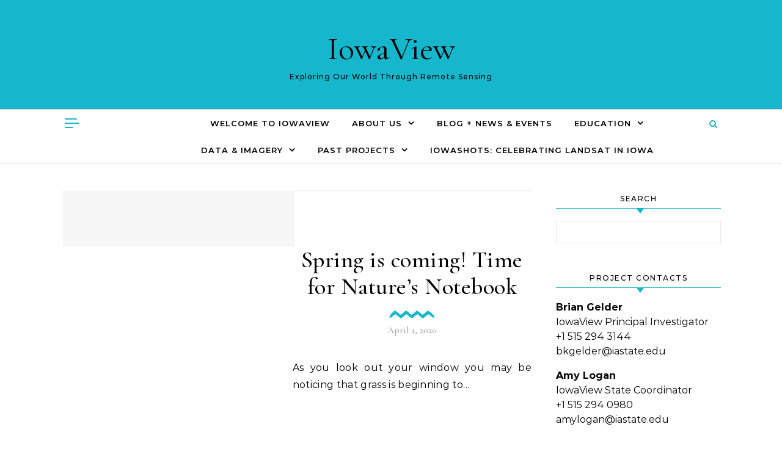

--- FILE ---
content_type: text/html; charset=UTF-8
request_url: https://www.iowaview.org/tag/observing-nature/
body_size: 23327
content:
<!DOCTYPE html>
<html lang="en-US">
<head>
    <meta charset="UTF-8">
    <meta name="viewport" content="width=device-width, initial-scale=1">
    <link rel="profile" href="https://gmpg.org/xfn/11">
    <meta name='robots' content='index, follow, max-image-preview:large, max-snippet:-1, max-video-preview:-1' />
	<style>img:is([sizes="auto" i], [sizes^="auto," i]) { contain-intrinsic-size: 3000px 1500px }</style>
	
	<!-- This site is optimized with the Yoast SEO plugin v25.9 - https://yoast.com/wordpress/plugins/seo/ -->
	<title>observing nature Archives - IowaView</title>
	<link rel="canonical" href="https://www.iowaview.org/tag/observing-nature/" />
	<meta property="og:locale" content="en_US" />
	<meta property="og:type" content="article" />
	<meta property="og:title" content="observing nature Archives - IowaView" />
	<meta property="og:url" content="https://www.iowaview.org/tag/observing-nature/" />
	<meta property="og:site_name" content="IowaView" />
	<meta name="twitter:card" content="summary_large_image" />
	<script type="application/ld+json" class="yoast-schema-graph">{"@context":"https://schema.org","@graph":[{"@type":"CollectionPage","@id":"https://www.iowaview.org/tag/observing-nature/","url":"https://www.iowaview.org/tag/observing-nature/","name":"observing nature Archives - IowaView","isPartOf":{"@id":"https://www.iowaview.org/#website"},"breadcrumb":{"@id":"https://www.iowaview.org/tag/observing-nature/#breadcrumb"},"inLanguage":"en-US"},{"@type":"BreadcrumbList","@id":"https://www.iowaview.org/tag/observing-nature/#breadcrumb","itemListElement":[{"@type":"ListItem","position":1,"name":"Home","item":"https://www.iowaview.org/"},{"@type":"ListItem","position":2,"name":"observing nature"}]},{"@type":"WebSite","@id":"https://www.iowaview.org/#website","url":"https://www.iowaview.org/","name":"IowaView","description":"Exploring Our World Through Remote Sensing","publisher":{"@id":"https://www.iowaview.org/#organization"},"potentialAction":[{"@type":"SearchAction","target":{"@type":"EntryPoint","urlTemplate":"https://www.iowaview.org/?s={search_term_string}"},"query-input":{"@type":"PropertyValueSpecification","valueRequired":true,"valueName":"search_term_string"}}],"inLanguage":"en-US"},{"@type":"Organization","@id":"https://www.iowaview.org/#organization","name":"IowaView","url":"https://www.iowaview.org/","logo":{"@type":"ImageObject","inLanguage":"en-US","@id":"https://www.iowaview.org/#/schema/logo/image/","url":"https://www.iowaView.org/wp-content/uploads/2014/06/IowaView.jpg","contentUrl":"https://www.iowaView.org/wp-content/uploads/2014/06/IowaView.jpg","width":207,"height":225,"caption":"IowaView"},"image":{"@id":"https://www.iowaview.org/#/schema/logo/image/"}}]}</script>
	<!-- / Yoast SEO plugin. -->


<link rel='dns-prefetch' href='//www.iowaView.org' />
<link rel="alternate" type="application/rss+xml" title="IowaView &raquo; Feed" href="https://www.iowaview.org/feed/" />
<link rel="alternate" type="application/rss+xml" title="IowaView &raquo; Comments Feed" href="https://www.iowaview.org/comments/feed/" />
<link rel="alternate" type="application/rss+xml" title="IowaView &raquo; observing nature Tag Feed" href="https://www.iowaview.org/tag/observing-nature/feed/" />
		<!-- This site uses the Google Analytics by MonsterInsights plugin v9.8.0 - Using Analytics tracking - https://www.monsterinsights.com/ -->
							<script src="//www.googletagmanager.com/gtag/js?id=G-B35B8QCSQ3"  data-cfasync="false" data-wpfc-render="false" type="text/javascript" async></script>
			<script data-cfasync="false" data-wpfc-render="false" type="text/javascript">
				var mi_version = '9.8.0';
				var mi_track_user = true;
				var mi_no_track_reason = '';
								var MonsterInsightsDefaultLocations = {"page_location":"https:\/\/www.iowaview.org\/tag\/observing-nature\/"};
								if ( typeof MonsterInsightsPrivacyGuardFilter === 'function' ) {
					var MonsterInsightsLocations = (typeof MonsterInsightsExcludeQuery === 'object') ? MonsterInsightsPrivacyGuardFilter( MonsterInsightsExcludeQuery ) : MonsterInsightsPrivacyGuardFilter( MonsterInsightsDefaultLocations );
				} else {
					var MonsterInsightsLocations = (typeof MonsterInsightsExcludeQuery === 'object') ? MonsterInsightsExcludeQuery : MonsterInsightsDefaultLocations;
				}

								var disableStrs = [
										'ga-disable-G-B35B8QCSQ3',
									];

				/* Function to detect opted out users */
				function __gtagTrackerIsOptedOut() {
					for (var index = 0; index < disableStrs.length; index++) {
						if (document.cookie.indexOf(disableStrs[index] + '=true') > -1) {
							return true;
						}
					}

					return false;
				}

				/* Disable tracking if the opt-out cookie exists. */
				if (__gtagTrackerIsOptedOut()) {
					for (var index = 0; index < disableStrs.length; index++) {
						window[disableStrs[index]] = true;
					}
				}

				/* Opt-out function */
				function __gtagTrackerOptout() {
					for (var index = 0; index < disableStrs.length; index++) {
						document.cookie = disableStrs[index] + '=true; expires=Thu, 31 Dec 2099 23:59:59 UTC; path=/';
						window[disableStrs[index]] = true;
					}
				}

				if ('undefined' === typeof gaOptout) {
					function gaOptout() {
						__gtagTrackerOptout();
					}
				}
								window.dataLayer = window.dataLayer || [];

				window.MonsterInsightsDualTracker = {
					helpers: {},
					trackers: {},
				};
				if (mi_track_user) {
					function __gtagDataLayer() {
						dataLayer.push(arguments);
					}

					function __gtagTracker(type, name, parameters) {
						if (!parameters) {
							parameters = {};
						}

						if (parameters.send_to) {
							__gtagDataLayer.apply(null, arguments);
							return;
						}

						if (type === 'event') {
														parameters.send_to = monsterinsights_frontend.v4_id;
							var hookName = name;
							if (typeof parameters['event_category'] !== 'undefined') {
								hookName = parameters['event_category'] + ':' + name;
							}

							if (typeof MonsterInsightsDualTracker.trackers[hookName] !== 'undefined') {
								MonsterInsightsDualTracker.trackers[hookName](parameters);
							} else {
								__gtagDataLayer('event', name, parameters);
							}
							
						} else {
							__gtagDataLayer.apply(null, arguments);
						}
					}

					__gtagTracker('js', new Date());
					__gtagTracker('set', {
						'developer_id.dZGIzZG': true,
											});
					if ( MonsterInsightsLocations.page_location ) {
						__gtagTracker('set', MonsterInsightsLocations);
					}
										__gtagTracker('config', 'G-B35B8QCSQ3', {"forceSSL":"true","link_attribution":"true"} );
										window.gtag = __gtagTracker;										(function () {
						/* https://developers.google.com/analytics/devguides/collection/analyticsjs/ */
						/* ga and __gaTracker compatibility shim. */
						var noopfn = function () {
							return null;
						};
						var newtracker = function () {
							return new Tracker();
						};
						var Tracker = function () {
							return null;
						};
						var p = Tracker.prototype;
						p.get = noopfn;
						p.set = noopfn;
						p.send = function () {
							var args = Array.prototype.slice.call(arguments);
							args.unshift('send');
							__gaTracker.apply(null, args);
						};
						var __gaTracker = function () {
							var len = arguments.length;
							if (len === 0) {
								return;
							}
							var f = arguments[len - 1];
							if (typeof f !== 'object' || f === null || typeof f.hitCallback !== 'function') {
								if ('send' === arguments[0]) {
									var hitConverted, hitObject = false, action;
									if ('event' === arguments[1]) {
										if ('undefined' !== typeof arguments[3]) {
											hitObject = {
												'eventAction': arguments[3],
												'eventCategory': arguments[2],
												'eventLabel': arguments[4],
												'value': arguments[5] ? arguments[5] : 1,
											}
										}
									}
									if ('pageview' === arguments[1]) {
										if ('undefined' !== typeof arguments[2]) {
											hitObject = {
												'eventAction': 'page_view',
												'page_path': arguments[2],
											}
										}
									}
									if (typeof arguments[2] === 'object') {
										hitObject = arguments[2];
									}
									if (typeof arguments[5] === 'object') {
										Object.assign(hitObject, arguments[5]);
									}
									if ('undefined' !== typeof arguments[1].hitType) {
										hitObject = arguments[1];
										if ('pageview' === hitObject.hitType) {
											hitObject.eventAction = 'page_view';
										}
									}
									if (hitObject) {
										action = 'timing' === arguments[1].hitType ? 'timing_complete' : hitObject.eventAction;
										hitConverted = mapArgs(hitObject);
										__gtagTracker('event', action, hitConverted);
									}
								}
								return;
							}

							function mapArgs(args) {
								var arg, hit = {};
								var gaMap = {
									'eventCategory': 'event_category',
									'eventAction': 'event_action',
									'eventLabel': 'event_label',
									'eventValue': 'event_value',
									'nonInteraction': 'non_interaction',
									'timingCategory': 'event_category',
									'timingVar': 'name',
									'timingValue': 'value',
									'timingLabel': 'event_label',
									'page': 'page_path',
									'location': 'page_location',
									'title': 'page_title',
									'referrer' : 'page_referrer',
								};
								for (arg in args) {
																		if (!(!args.hasOwnProperty(arg) || !gaMap.hasOwnProperty(arg))) {
										hit[gaMap[arg]] = args[arg];
									} else {
										hit[arg] = args[arg];
									}
								}
								return hit;
							}

							try {
								f.hitCallback();
							} catch (ex) {
							}
						};
						__gaTracker.create = newtracker;
						__gaTracker.getByName = newtracker;
						__gaTracker.getAll = function () {
							return [];
						};
						__gaTracker.remove = noopfn;
						__gaTracker.loaded = true;
						window['__gaTracker'] = __gaTracker;
					})();
									} else {
										console.log("");
					(function () {
						function __gtagTracker() {
							return null;
						}

						window['__gtagTracker'] = __gtagTracker;
						window['gtag'] = __gtagTracker;
					})();
									}
			</script>
			
							<!-- / Google Analytics by MonsterInsights -->
		<script type="text/javascript">
/* <![CDATA[ */
window._wpemojiSettings = {"baseUrl":"https:\/\/s.w.org\/images\/core\/emoji\/16.0.1\/72x72\/","ext":".png","svgUrl":"https:\/\/s.w.org\/images\/core\/emoji\/16.0.1\/svg\/","svgExt":".svg","source":{"concatemoji":"https:\/\/www.iowaView.org\/wp-includes\/js\/wp-emoji-release.min.js?ver=67126ba4f7acfcb2fcafb1abc767aee7"}};
/*! This file is auto-generated */
!function(s,n){var o,i,e;function c(e){try{var t={supportTests:e,timestamp:(new Date).valueOf()};sessionStorage.setItem(o,JSON.stringify(t))}catch(e){}}function p(e,t,n){e.clearRect(0,0,e.canvas.width,e.canvas.height),e.fillText(t,0,0);var t=new Uint32Array(e.getImageData(0,0,e.canvas.width,e.canvas.height).data),a=(e.clearRect(0,0,e.canvas.width,e.canvas.height),e.fillText(n,0,0),new Uint32Array(e.getImageData(0,0,e.canvas.width,e.canvas.height).data));return t.every(function(e,t){return e===a[t]})}function u(e,t){e.clearRect(0,0,e.canvas.width,e.canvas.height),e.fillText(t,0,0);for(var n=e.getImageData(16,16,1,1),a=0;a<n.data.length;a++)if(0!==n.data[a])return!1;return!0}function f(e,t,n,a){switch(t){case"flag":return n(e,"\ud83c\udff3\ufe0f\u200d\u26a7\ufe0f","\ud83c\udff3\ufe0f\u200b\u26a7\ufe0f")?!1:!n(e,"\ud83c\udde8\ud83c\uddf6","\ud83c\udde8\u200b\ud83c\uddf6")&&!n(e,"\ud83c\udff4\udb40\udc67\udb40\udc62\udb40\udc65\udb40\udc6e\udb40\udc67\udb40\udc7f","\ud83c\udff4\u200b\udb40\udc67\u200b\udb40\udc62\u200b\udb40\udc65\u200b\udb40\udc6e\u200b\udb40\udc67\u200b\udb40\udc7f");case"emoji":return!a(e,"\ud83e\udedf")}return!1}function g(e,t,n,a){var r="undefined"!=typeof WorkerGlobalScope&&self instanceof WorkerGlobalScope?new OffscreenCanvas(300,150):s.createElement("canvas"),o=r.getContext("2d",{willReadFrequently:!0}),i=(o.textBaseline="top",o.font="600 32px Arial",{});return e.forEach(function(e){i[e]=t(o,e,n,a)}),i}function t(e){var t=s.createElement("script");t.src=e,t.defer=!0,s.head.appendChild(t)}"undefined"!=typeof Promise&&(o="wpEmojiSettingsSupports",i=["flag","emoji"],n.supports={everything:!0,everythingExceptFlag:!0},e=new Promise(function(e){s.addEventListener("DOMContentLoaded",e,{once:!0})}),new Promise(function(t){var n=function(){try{var e=JSON.parse(sessionStorage.getItem(o));if("object"==typeof e&&"number"==typeof e.timestamp&&(new Date).valueOf()<e.timestamp+604800&&"object"==typeof e.supportTests)return e.supportTests}catch(e){}return null}();if(!n){if("undefined"!=typeof Worker&&"undefined"!=typeof OffscreenCanvas&&"undefined"!=typeof URL&&URL.createObjectURL&&"undefined"!=typeof Blob)try{var e="postMessage("+g.toString()+"("+[JSON.stringify(i),f.toString(),p.toString(),u.toString()].join(",")+"));",a=new Blob([e],{type:"text/javascript"}),r=new Worker(URL.createObjectURL(a),{name:"wpTestEmojiSupports"});return void(r.onmessage=function(e){c(n=e.data),r.terminate(),t(n)})}catch(e){}c(n=g(i,f,p,u))}t(n)}).then(function(e){for(var t in e)n.supports[t]=e[t],n.supports.everything=n.supports.everything&&n.supports[t],"flag"!==t&&(n.supports.everythingExceptFlag=n.supports.everythingExceptFlag&&n.supports[t]);n.supports.everythingExceptFlag=n.supports.everythingExceptFlag&&!n.supports.flag,n.DOMReady=!1,n.readyCallback=function(){n.DOMReady=!0}}).then(function(){return e}).then(function(){var e;n.supports.everything||(n.readyCallback(),(e=n.source||{}).concatemoji?t(e.concatemoji):e.wpemoji&&e.twemoji&&(t(e.twemoji),t(e.wpemoji)))}))}((window,document),window._wpemojiSettings);
/* ]]> */
</script>
<style id='wp-emoji-styles-inline-css' type='text/css'>

	img.wp-smiley, img.emoji {
		display: inline !important;
		border: none !important;
		box-shadow: none !important;
		height: 1em !important;
		width: 1em !important;
		margin: 0 0.07em !important;
		vertical-align: -0.1em !important;
		background: none !important;
		padding: 0 !important;
	}
</style>
<link rel='stylesheet' id='wp-block-library-css' href='https://www.iowaView.org/wp-includes/css/dist/block-library/style.min.css?ver=67126ba4f7acfcb2fcafb1abc767aee7' type='text/css' media='all' />
<style id='wp-block-library-theme-inline-css' type='text/css'>
.wp-block-audio :where(figcaption){color:#555;font-size:13px;text-align:center}.is-dark-theme .wp-block-audio :where(figcaption){color:#ffffffa6}.wp-block-audio{margin:0 0 1em}.wp-block-code{border:1px solid #ccc;border-radius:4px;font-family:Menlo,Consolas,monaco,monospace;padding:.8em 1em}.wp-block-embed :where(figcaption){color:#555;font-size:13px;text-align:center}.is-dark-theme .wp-block-embed :where(figcaption){color:#ffffffa6}.wp-block-embed{margin:0 0 1em}.blocks-gallery-caption{color:#555;font-size:13px;text-align:center}.is-dark-theme .blocks-gallery-caption{color:#ffffffa6}:root :where(.wp-block-image figcaption){color:#555;font-size:13px;text-align:center}.is-dark-theme :root :where(.wp-block-image figcaption){color:#ffffffa6}.wp-block-image{margin:0 0 1em}.wp-block-pullquote{border-bottom:4px solid;border-top:4px solid;color:currentColor;margin-bottom:1.75em}.wp-block-pullquote cite,.wp-block-pullquote footer,.wp-block-pullquote__citation{color:currentColor;font-size:.8125em;font-style:normal;text-transform:uppercase}.wp-block-quote{border-left:.25em solid;margin:0 0 1.75em;padding-left:1em}.wp-block-quote cite,.wp-block-quote footer{color:currentColor;font-size:.8125em;font-style:normal;position:relative}.wp-block-quote:where(.has-text-align-right){border-left:none;border-right:.25em solid;padding-left:0;padding-right:1em}.wp-block-quote:where(.has-text-align-center){border:none;padding-left:0}.wp-block-quote.is-large,.wp-block-quote.is-style-large,.wp-block-quote:where(.is-style-plain){border:none}.wp-block-search .wp-block-search__label{font-weight:700}.wp-block-search__button{border:1px solid #ccc;padding:.375em .625em}:where(.wp-block-group.has-background){padding:1.25em 2.375em}.wp-block-separator.has-css-opacity{opacity:.4}.wp-block-separator{border:none;border-bottom:2px solid;margin-left:auto;margin-right:auto}.wp-block-separator.has-alpha-channel-opacity{opacity:1}.wp-block-separator:not(.is-style-wide):not(.is-style-dots){width:100px}.wp-block-separator.has-background:not(.is-style-dots){border-bottom:none;height:1px}.wp-block-separator.has-background:not(.is-style-wide):not(.is-style-dots){height:2px}.wp-block-table{margin:0 0 1em}.wp-block-table td,.wp-block-table th{word-break:normal}.wp-block-table :where(figcaption){color:#555;font-size:13px;text-align:center}.is-dark-theme .wp-block-table :where(figcaption){color:#ffffffa6}.wp-block-video :where(figcaption){color:#555;font-size:13px;text-align:center}.is-dark-theme .wp-block-video :where(figcaption){color:#ffffffa6}.wp-block-video{margin:0 0 1em}:root :where(.wp-block-template-part.has-background){margin-bottom:0;margin-top:0;padding:1.25em 2.375em}
</style>
<style id='classic-theme-styles-inline-css' type='text/css'>
/*! This file is auto-generated */
.wp-block-button__link{color:#fff;background-color:#32373c;border-radius:9999px;box-shadow:none;text-decoration:none;padding:calc(.667em + 2px) calc(1.333em + 2px);font-size:1.125em}.wp-block-file__button{background:#32373c;color:#fff;text-decoration:none}
</style>
<style id='global-styles-inline-css' type='text/css'>
:root{--wp--preset--aspect-ratio--square: 1;--wp--preset--aspect-ratio--4-3: 4/3;--wp--preset--aspect-ratio--3-4: 3/4;--wp--preset--aspect-ratio--3-2: 3/2;--wp--preset--aspect-ratio--2-3: 2/3;--wp--preset--aspect-ratio--16-9: 16/9;--wp--preset--aspect-ratio--9-16: 9/16;--wp--preset--color--black: #000000;--wp--preset--color--cyan-bluish-gray: #abb8c3;--wp--preset--color--white: #ffffff;--wp--preset--color--pale-pink: #f78da7;--wp--preset--color--vivid-red: #cf2e2e;--wp--preset--color--luminous-vivid-orange: #ff6900;--wp--preset--color--luminous-vivid-amber: #fcb900;--wp--preset--color--light-green-cyan: #7bdcb5;--wp--preset--color--vivid-green-cyan: #00d084;--wp--preset--color--pale-cyan-blue: #8ed1fc;--wp--preset--color--vivid-cyan-blue: #0693e3;--wp--preset--color--vivid-purple: #9b51e0;--wp--preset--gradient--vivid-cyan-blue-to-vivid-purple: linear-gradient(135deg,rgba(6,147,227,1) 0%,rgb(155,81,224) 100%);--wp--preset--gradient--light-green-cyan-to-vivid-green-cyan: linear-gradient(135deg,rgb(122,220,180) 0%,rgb(0,208,130) 100%);--wp--preset--gradient--luminous-vivid-amber-to-luminous-vivid-orange: linear-gradient(135deg,rgba(252,185,0,1) 0%,rgba(255,105,0,1) 100%);--wp--preset--gradient--luminous-vivid-orange-to-vivid-red: linear-gradient(135deg,rgba(255,105,0,1) 0%,rgb(207,46,46) 100%);--wp--preset--gradient--very-light-gray-to-cyan-bluish-gray: linear-gradient(135deg,rgb(238,238,238) 0%,rgb(169,184,195) 100%);--wp--preset--gradient--cool-to-warm-spectrum: linear-gradient(135deg,rgb(74,234,220) 0%,rgb(151,120,209) 20%,rgb(207,42,186) 40%,rgb(238,44,130) 60%,rgb(251,105,98) 80%,rgb(254,248,76) 100%);--wp--preset--gradient--blush-light-purple: linear-gradient(135deg,rgb(255,206,236) 0%,rgb(152,150,240) 100%);--wp--preset--gradient--blush-bordeaux: linear-gradient(135deg,rgb(254,205,165) 0%,rgb(254,45,45) 50%,rgb(107,0,62) 100%);--wp--preset--gradient--luminous-dusk: linear-gradient(135deg,rgb(255,203,112) 0%,rgb(199,81,192) 50%,rgb(65,88,208) 100%);--wp--preset--gradient--pale-ocean: linear-gradient(135deg,rgb(255,245,203) 0%,rgb(182,227,212) 50%,rgb(51,167,181) 100%);--wp--preset--gradient--electric-grass: linear-gradient(135deg,rgb(202,248,128) 0%,rgb(113,206,126) 100%);--wp--preset--gradient--midnight: linear-gradient(135deg,rgb(2,3,129) 0%,rgb(40,116,252) 100%);--wp--preset--font-size--small: 13px;--wp--preset--font-size--medium: 20px;--wp--preset--font-size--large: 36px;--wp--preset--font-size--x-large: 42px;--wp--preset--spacing--20: 0.44rem;--wp--preset--spacing--30: 0.67rem;--wp--preset--spacing--40: 1rem;--wp--preset--spacing--50: 1.5rem;--wp--preset--spacing--60: 2.25rem;--wp--preset--spacing--70: 3.38rem;--wp--preset--spacing--80: 5.06rem;--wp--preset--shadow--natural: 6px 6px 9px rgba(0, 0, 0, 0.2);--wp--preset--shadow--deep: 12px 12px 50px rgba(0, 0, 0, 0.4);--wp--preset--shadow--sharp: 6px 6px 0px rgba(0, 0, 0, 0.2);--wp--preset--shadow--outlined: 6px 6px 0px -3px rgba(255, 255, 255, 1), 6px 6px rgba(0, 0, 0, 1);--wp--preset--shadow--crisp: 6px 6px 0px rgba(0, 0, 0, 1);}:where(.is-layout-flex){gap: 0.5em;}:where(.is-layout-grid){gap: 0.5em;}body .is-layout-flex{display: flex;}.is-layout-flex{flex-wrap: wrap;align-items: center;}.is-layout-flex > :is(*, div){margin: 0;}body .is-layout-grid{display: grid;}.is-layout-grid > :is(*, div){margin: 0;}:where(.wp-block-columns.is-layout-flex){gap: 2em;}:where(.wp-block-columns.is-layout-grid){gap: 2em;}:where(.wp-block-post-template.is-layout-flex){gap: 1.25em;}:where(.wp-block-post-template.is-layout-grid){gap: 1.25em;}.has-black-color{color: var(--wp--preset--color--black) !important;}.has-cyan-bluish-gray-color{color: var(--wp--preset--color--cyan-bluish-gray) !important;}.has-white-color{color: var(--wp--preset--color--white) !important;}.has-pale-pink-color{color: var(--wp--preset--color--pale-pink) !important;}.has-vivid-red-color{color: var(--wp--preset--color--vivid-red) !important;}.has-luminous-vivid-orange-color{color: var(--wp--preset--color--luminous-vivid-orange) !important;}.has-luminous-vivid-amber-color{color: var(--wp--preset--color--luminous-vivid-amber) !important;}.has-light-green-cyan-color{color: var(--wp--preset--color--light-green-cyan) !important;}.has-vivid-green-cyan-color{color: var(--wp--preset--color--vivid-green-cyan) !important;}.has-pale-cyan-blue-color{color: var(--wp--preset--color--pale-cyan-blue) !important;}.has-vivid-cyan-blue-color{color: var(--wp--preset--color--vivid-cyan-blue) !important;}.has-vivid-purple-color{color: var(--wp--preset--color--vivid-purple) !important;}.has-black-background-color{background-color: var(--wp--preset--color--black) !important;}.has-cyan-bluish-gray-background-color{background-color: var(--wp--preset--color--cyan-bluish-gray) !important;}.has-white-background-color{background-color: var(--wp--preset--color--white) !important;}.has-pale-pink-background-color{background-color: var(--wp--preset--color--pale-pink) !important;}.has-vivid-red-background-color{background-color: var(--wp--preset--color--vivid-red) !important;}.has-luminous-vivid-orange-background-color{background-color: var(--wp--preset--color--luminous-vivid-orange) !important;}.has-luminous-vivid-amber-background-color{background-color: var(--wp--preset--color--luminous-vivid-amber) !important;}.has-light-green-cyan-background-color{background-color: var(--wp--preset--color--light-green-cyan) !important;}.has-vivid-green-cyan-background-color{background-color: var(--wp--preset--color--vivid-green-cyan) !important;}.has-pale-cyan-blue-background-color{background-color: var(--wp--preset--color--pale-cyan-blue) !important;}.has-vivid-cyan-blue-background-color{background-color: var(--wp--preset--color--vivid-cyan-blue) !important;}.has-vivid-purple-background-color{background-color: var(--wp--preset--color--vivid-purple) !important;}.has-black-border-color{border-color: var(--wp--preset--color--black) !important;}.has-cyan-bluish-gray-border-color{border-color: var(--wp--preset--color--cyan-bluish-gray) !important;}.has-white-border-color{border-color: var(--wp--preset--color--white) !important;}.has-pale-pink-border-color{border-color: var(--wp--preset--color--pale-pink) !important;}.has-vivid-red-border-color{border-color: var(--wp--preset--color--vivid-red) !important;}.has-luminous-vivid-orange-border-color{border-color: var(--wp--preset--color--luminous-vivid-orange) !important;}.has-luminous-vivid-amber-border-color{border-color: var(--wp--preset--color--luminous-vivid-amber) !important;}.has-light-green-cyan-border-color{border-color: var(--wp--preset--color--light-green-cyan) !important;}.has-vivid-green-cyan-border-color{border-color: var(--wp--preset--color--vivid-green-cyan) !important;}.has-pale-cyan-blue-border-color{border-color: var(--wp--preset--color--pale-cyan-blue) !important;}.has-vivid-cyan-blue-border-color{border-color: var(--wp--preset--color--vivid-cyan-blue) !important;}.has-vivid-purple-border-color{border-color: var(--wp--preset--color--vivid-purple) !important;}.has-vivid-cyan-blue-to-vivid-purple-gradient-background{background: var(--wp--preset--gradient--vivid-cyan-blue-to-vivid-purple) !important;}.has-light-green-cyan-to-vivid-green-cyan-gradient-background{background: var(--wp--preset--gradient--light-green-cyan-to-vivid-green-cyan) !important;}.has-luminous-vivid-amber-to-luminous-vivid-orange-gradient-background{background: var(--wp--preset--gradient--luminous-vivid-amber-to-luminous-vivid-orange) !important;}.has-luminous-vivid-orange-to-vivid-red-gradient-background{background: var(--wp--preset--gradient--luminous-vivid-orange-to-vivid-red) !important;}.has-very-light-gray-to-cyan-bluish-gray-gradient-background{background: var(--wp--preset--gradient--very-light-gray-to-cyan-bluish-gray) !important;}.has-cool-to-warm-spectrum-gradient-background{background: var(--wp--preset--gradient--cool-to-warm-spectrum) !important;}.has-blush-light-purple-gradient-background{background: var(--wp--preset--gradient--blush-light-purple) !important;}.has-blush-bordeaux-gradient-background{background: var(--wp--preset--gradient--blush-bordeaux) !important;}.has-luminous-dusk-gradient-background{background: var(--wp--preset--gradient--luminous-dusk) !important;}.has-pale-ocean-gradient-background{background: var(--wp--preset--gradient--pale-ocean) !important;}.has-electric-grass-gradient-background{background: var(--wp--preset--gradient--electric-grass) !important;}.has-midnight-gradient-background{background: var(--wp--preset--gradient--midnight) !important;}.has-small-font-size{font-size: var(--wp--preset--font-size--small) !important;}.has-medium-font-size{font-size: var(--wp--preset--font-size--medium) !important;}.has-large-font-size{font-size: var(--wp--preset--font-size--large) !important;}.has-x-large-font-size{font-size: var(--wp--preset--font-size--x-large) !important;}
:where(.wp-block-post-template.is-layout-flex){gap: 1.25em;}:where(.wp-block-post-template.is-layout-grid){gap: 1.25em;}
:where(.wp-block-columns.is-layout-flex){gap: 2em;}:where(.wp-block-columns.is-layout-grid){gap: 2em;}
:root :where(.wp-block-pullquote){font-size: 1.5em;line-height: 1.6;}
</style>
<link rel='stylesheet' id='cptch_stylesheet-css' href='https://www.iowaView.org/wp-content/plugins/captcha/css/front_end_style.css?ver=4.2.8' type='text/css' media='all' />
<link rel='stylesheet' id='dashicons-css' href='https://www.iowaView.org/wp-includes/css/dashicons.min.css?ver=67126ba4f7acfcb2fcafb1abc767aee7' type='text/css' media='all' />
<link rel='stylesheet' id='cptch_desktop_style-css' href='https://www.iowaView.org/wp-content/plugins/captcha/css/desktop_style.css?ver=4.2.8' type='text/css' media='all' />
<link rel='stylesheet' id='graceful-style-css' href='https://www.iowaView.org/wp-content/themes/graceful/style.css?ver=67126ba4f7acfcb2fcafb1abc767aee7' type='text/css' media='all' />
<style id='graceful-style-inline-css' type='text/css'>
 .wrapped-content { max-width: 1160px; } .sidebar-slide-menu { width: 340px; left: -340px; padding: 85px 35px 0px; } .sidebar-left, .sidebar-right { width: 307px; } [data-layout*="rightsidebar"] .content-wrap, [data-layout*="leftsidebar"] .content-wrap { width: calc(100% - 307px); width: -webkit-calc(100% - 307px); } [data-layout*="leftrightsidebar"] .content-wrap { width: calc(100% - 614px); width: -webkit-calc(100% - 614px); } [data-layout*="fullwidth"] .content-wrap { width: 100%; } #top-navigation > div, #main-navigation > div, #graceful-post-slider.wrapped-content, #special-links, .main-content, .site-footer-wrap { padding-left: 40px; padding-right: 40px; } body { background-color: #ffffff; } .graceful-loading-wrap { background-color: #ffffff; } .site-branding a { background-color: transparent !important; } .site-branding a { color: #000000; background: #ffffff; } .entry-header { background-color: #16b7cc; } #special-links h4 { background-color: rgba(241,241,241, 0.85); color: #000000; } #main-navigation a, #main-navigation i, #main-navigation #s { color: #000000; } .main-navigation-sidebar span, .sidebar-slide-menu-close-btn span { background-color: #000000; } #main-navigation a:hover, #main-navigation i:hover, #main-navigation li.current-menu-item > a, #main-navigation li.current-menu-ancestor > a, #main-navigation .sub-menu li.current-menu-item > a, #main-navigation .sub-menu li.current-menu-ancestor> a { color: #010101; } .main-navigation-sidebar:hover span { background-color: #010101; } #site-menu .sub-menu, #site-menu .sub-menu a { background-color: #f1f1f1; border-color: rgba(0,0,0, 0.1); } #main-navigation #s { background-color: #f1f1f1; } #main-navigation #s::-webkit-input-placeholder { /* Chrome/Opera/Safari */ color: rgba(0,0,0, 0.7); } #main-navigation #s::-moz-placeholder { /* Firefox 19+ */ color: rgba(0,0,0, 0.7); } #main-navigation #s:-ms-input-placeholder { /* IE 10+ */ color: rgba(0,0,0, 0.7); } #main-navigation #s:-moz-placeholder { /* Firefox 18- */ color: rgba(0,0,0, 0.7); } /* Background Color */ .sidebar-slide-menu, #special-links, .main-content, #graceful-post-slider, #primary select, #primary input, #primary textarea { background-color: #ffffff; } /* Text Color */ #primary, #primary select, #primary input, #primary textarea, #primary .post-author a, #primary .graceful-widget a, #primary .comment-author { color: #010101; } /* Title Color */ #primary h1 a, #primary h1, #primary h2, #primary h3, #primary h4, #primary h5, #primary h6, .post-page-content > p:first-child:first-letter, #primary .author-info h4 a, #primary .related-posts h4 a, #primary .content-pagination .previous-page a, #primary .content-pagination .next-page a, blockquote, #primary .post-share a { color: #030303; } #primary h1 a:hover { color: rgba(3,3,3, 0.75); } /* Meta Tags */ #primary .post-date, #primary .post-comments, #primary .post-author, #primary .related-post-date, #primary .comment-meta a, #primary .author-share a, #primary .post-tags a, #primary .tagcloud a, .widget_categories li, .widget_archive li, .ahse-subscribe-box p, .rpwwt-post-author, .rpwwt-post-categories, .rpwwt-post-date, .rpwwt-post-comments-number { color: #a1a1a1; } #primary input::-webkit-input-placeholder { /* Chrome/Opera/Safari */ color: #a1a1a1; } #primary input::-moz-placeholder { /* Firefox 19+ */ color: #a1a1a1; } #primary input:-ms-input-placeholder { /* IE 10+ */ color: #a1a1a1; } #primary input:-moz-placeholder { /* Firefox 18- */ color: #a1a1a1; } /* Brand Colors */ aside a, #primary a, .post-categories { color: #010101; } .ps-container > .ps-scrollbar-y-rail > .ps-scrollbar-y { background: #010101; } #primary a:hover { color: rgba(1,1,1, 0.8); } blockquote { border-color: #010101; } /* Selection Color */ ::-moz-selection { color: #ffffff; background: #010101; } ::selection { color: #ffffff; background: #010101; } /* Border Colors */ #primary .post-footer, #primary .author-info, #primary .entry-comments, #primary .graceful-widget li, #primary #wp-calendar, #primary #wp-calendar caption, #primary #wp-calendar tbody td, #primary .widget_nav_menu li a, #primary .tagcloud a, #primary select, #primary input, #primary textarea, .widget-title h2:before, .widget-title h2:after, .post-tags a, .gallery-caption, .wp-caption-text, table tr, table th, table td, pre { border-color: #e8e8e8; } /* Related-posts */ #primary .related-posts { border-bottom: 1px solid; border-top: 1px solid; padding: 27px 0 33px; border-color: #e8e8e8; } .related-posts h3 { font-family: 'Montserrat', sans-serif; font-size: 14px; font-weight: 600; letter-spacing: 2px; line-height: 1; margin-bottom: 19px; text-align: center; text-transform: uppercase; } .related-posts h4 { margin-top: 8px; } .related-posts h4 a { font-size: 18px; letter-spacing: 0.5px; } .related-posts section { float: left; margin-right: 23px; width: calc((100% - (2 * 23px)) / 3); width: -webkit-calc((100% - (2 * 23px)) / 3); } .related-posts section:last-of-type { margin-right: 0 !important; } .related-posts section > a { display: block; height: 130px; overflow: hidden; } .related-post-date { font-size: 11px; } hr { background-color: #e8e8e8; } /* Button Colors */ .widget_search i, .widget_search #searchsubmit, .post-navigation i, #primary .submit, #primary .content-pagination.numeric a, #primary .content-pagination.load-more a, #primary .graceful-subscribe-box input[type="submit"], #primary .widget_wysija input[type="submit"], #primary .post-password-form input[type="submit"], #primary .wpcf7 [type="submit"] { color: #ffffff; background-color: #555555; } .post-navigation i:hover, #primary .submit:hover, #primary .content-pagination.numeric a:hover, #primary .content-pagination.numeric span, #primary .content-pagination.load-more a:hover, #primary .graceful-subscribe-box input[type="submit"]:hover, #primary .widget_wysija input[type="submit"]:hover, #primary .post-password-form input[type="submit"]:hover, #primary .wpcf7 [type="submit"]:hover { color: #ffffff; background-color: #010101; } /* Image Overlay Color */ .image-overlay, #infinite-scrolling, #primary h4.image-overlay { color: #ffffff; background-color: rgba(0,0,0, 0.3); } .image-overlay a, .graceful-post-slider .prev-arrow, .graceful-post-slider .next-arrow, #primary .image-overlay a, #graceful-post-slider .slick-arrow, #graceful-post-slider .slider-dots { color: #ffffff; } .slide-caption { background: rgba(255,255,255, 0.95); } #graceful-post-slider .slick-active { background: #ffffff; } #site-footer, #site-footer select, #site-footer input, #site-footer textarea { background-color: #f6f6f6; color: #333333; } #site-footer, #site-footer a, #site-footer select, #site-footer input, #site-footer textarea { color: #333333; } #site-footer #s::-webkit-input-placeholder { /* Chrome/Opera/Safari */ color: #333333; } #site-footer #s::-moz-placeholder { /* Firefox 19+ */ color: #333333; } #site-footer #s:-ms-input-placeholder { /* IE 10+ */ color: #333333; } #site-footer #s:-moz-placeholder { /* Firefox 18- */ color: #333333; } /* Footer Title Color */ #site-footer h1, #site-footer h2, #site-footer h3, #site-footer h4, #site-footer h5, #site-footer h6 { color: #111111; } #site-footer a:hover { color: #010101; } /* Footer Border Color*/ #site-footer a, #site-footer .graceful-widget li, #site-footer #wp-calendar, #site-footer #wp-calendar caption, #site-footer #wp-calendar tbody td, #site-footer .widget_nav_menu li a, #site-footer select, #site-footer input, #site-footer textarea, #site-footer .widget-title h2:before, #site-footer .widget-title h2:after, .footer-widgets { border-color: #e0dbdb; } #site-footer hr { background-color: #e0dbdb; } .entry-header { background-image:url(); } .logo-img { max-width: 400px; } #main-navigation { text-align: right; } .main-navigation-sidebar { float: left; margin-right: 15px; } .main-navigation-search { float: right; margin-left: 15px; } .site-menu-wrapper { margin-right: 100px; } .main-navigation-sidebar { float: left; margin-right: 15px; } .main-navigation-search { float: right; margin-left: 15px; } .site-menu-wrapper { margin-right: 110px; } #graceful-post-slider { padding-top: 40px; } #graceful-post-slider .owl-dots { display: block; padding: 20px 0 0 0; } #graceful-post-slider .owl-nav button { display: inline-block; } #graceful-post-slider .owl-nav { background-color: #f3f3f3; height: 80px; } #graceful-post-slider .owl-stage-outer:after { display: block; } .content-column > li { margin-bottom: 100px; } [data-layout*="rightsidebar"] .sidebar-right { padding-left: 37px; } [data-layout*="leftsidebar"] .sidebar-left { padding-right: 37px; } [data-layout*="leftrightsidebar"] .sidebar-right { padding-left: 37px; } [data-layout*="leftrightsidebar"] .sidebar-left { padding-right: 37px; } .footer-widgets > .graceful-widget { width: 30%; margin-right: 5%; } .footer-widgets > .graceful-widget:nth-child(3n+3) { margin-right: 0; } .footer-widgets > .graceful-widget:nth-child(3n+4) { clear: both; } .footer-copyright { float: right; } .footer-socials { float: left; } .graceful-loading-wrap { height: 100%; left: 0; position: fixed; top: 0; width: 100%; z-index: 100000; } .graceful-loading-wrap > div { left: 50%; position: absolute; top: 50%; -webkit-transform: translate(-50%, -50%); -ms-transform: translate(-50%, -50%); transform: translate(-50%, -50%); } .cssload-container{width:100%;height:36px;text-align:center}.cssload-speeding-wheel{width:36px;height:36px;margin:0 auto;border:2px solid #000000; border-radius:50%;border-left-color:transparent;border-right-color:transparent;animation:cssload-spin 575ms infinite linear;-o-animation:cssload-spin 575ms infinite linear;-ms-animation:cssload-spin 575ms infinite linear;-webkit-animation:cssload-spin 575ms infinite linear;-moz-animation:cssload-spin 575ms infinite linear}@keyframes cssload-spin{100%{transform:rotate(360deg);transform:rotate(360deg)}}@-o-keyframes cssload-spin{100%{-o-transform:rotate(360deg);transform:rotate(360deg)}}@-ms-keyframes cssload-spin{100%{-ms-transform:rotate(360deg);transform:rotate(360deg)}}@-webkit-keyframes cssload-spin{100%{-webkit-transform:rotate(360deg);transform:rotate(360deg)}}@-moz-keyframes cssload-spin{100%{-moz-transform:rotate(360deg);transform:rotate(360deg)}} 
</style>
<link rel='stylesheet' id='graceful-zen-blog-style-css' href='https://www.iowaView.org/wp-content/themes/graceful-zen-blog/style.css?ver=1.0.0' type='text/css' media='all' />
<link rel='stylesheet' id='minimalist-stories-fonts-css' href='https://www.iowaView.org/wp-content/fonts/811958e95c4caf9e2f11aaaf9d69ec05.css?ver=1.0' type='text/css' media='all' />
<link rel='stylesheet' id='graceful-fontawesome-css' href='https://www.iowaView.org/wp-content/themes/graceful/assets/css/font-awesome.css?ver=67126ba4f7acfcb2fcafb1abc767aee7' type='text/css' media='all' />
<link rel='stylesheet' id='graceful-google-fonts-css' href='https://www.iowaView.org/wp-content/themes/graceful/assets/css/google-fonts.css?ver=67126ba4f7acfcb2fcafb1abc767aee7' type='text/css' media='all' />
<link rel='stylesheet' id='graceful-woocommerce-css' href='https://www.iowaView.org/wp-content/themes/graceful/assets/css/woocommerce.css?ver=67126ba4f7acfcb2fcafb1abc767aee7' type='text/css' media='all' />
<link rel='stylesheet' id='wp-add-custom-css-css' href='https://www.iowaview.org?display_custom_css=css&#038;ver=6.8.3' type='text/css' media='all' />
<script type="text/javascript" async src="https://www.iowaView.org/wp-content/plugins/burst-statistics/helpers/timeme/timeme.min.js?ver=1757955370" id="burst-timeme-js"></script>
<script type="text/javascript" src="https://www.iowaView.org/wp-includes/js/dist/hooks.min.js?ver=4d63a3d491d11ffd8ac6" id="wp-hooks-js"></script>
<script type="text/javascript" src="https://www.iowaView.org/wp-includes/js/dist/i18n.min.js?ver=5e580eb46a90c2b997e6" id="wp-i18n-js"></script>
<script type="text/javascript" id="wp-i18n-js-after">
/* <![CDATA[ */
wp.i18n.setLocaleData( { 'text direction\u0004ltr': [ 'ltr' ] } );
/* ]]> */
</script>
<script type="text/javascript" src="https://www.iowaView.org/wp-includes/js/dist/vendor/wp-polyfill.min.js?ver=3.15.0" id="wp-polyfill-js"></script>
<script type="text/javascript" src="https://www.iowaView.org/wp-includes/js/dist/url.min.js?ver=c2964167dfe2477c14ea" id="wp-url-js"></script>
<script type="text/javascript" src="https://www.iowaView.org/wp-includes/js/dist/api-fetch.min.js?ver=3623a576c78df404ff20" id="wp-api-fetch-js"></script>
<script type="text/javascript" id="wp-api-fetch-js-after">
/* <![CDATA[ */
wp.apiFetch.use( wp.apiFetch.createRootURLMiddleware( "https://www.iowaview.org/wp-json/" ) );
wp.apiFetch.nonceMiddleware = wp.apiFetch.createNonceMiddleware( "b1c34519ac" );
wp.apiFetch.use( wp.apiFetch.nonceMiddleware );
wp.apiFetch.use( wp.apiFetch.mediaUploadMiddleware );
wp.apiFetch.nonceEndpoint = "https://www.iowaView.org/wp-admin/admin-ajax.php?action=rest-nonce";
/* ]]> */
</script>
<script type="text/javascript" id="burst-js-extra">
/* <![CDATA[ */
var burst = {"tracking":{"isInitialHit":true,"lastUpdateTimestamp":0,"beacon_url":"https:\/\/www.iowaView.org\/wp-content\/plugins\/burst-statistics\/endpoint.php","ajaxUrl":"https:\/\/www.iowaView.org\/wp-admin\/admin-ajax.php"},"options":{"cookieless":0,"pageUrl":"https:\/\/www.iowaview.org\/spring-is-coming-time-for-natures-notebook\/","beacon_enabled":0,"do_not_track":0,"enable_turbo_mode":0,"track_url_change":0,"cookie_retention_days":30,"debug":0},"goals":{"completed":[],"scriptUrl":"https:\/\/www.iowaView.org\/wp-content\/plugins\/burst-statistics\/\/assets\/js\/build\/burst-goals.js?v=1757955368","active":[{"ID":"1","title":"Default goal","type":"clicks","status":"active","server_side":"0","url":"*","conversion_metric":"visitors","date_created":"1715107479","date_start":"1715107479","date_end":"0","attribute":"class","attribute_value":"","hook":"","selector":""}]},"cache":{"uid":null,"fingerprint":null,"isUserAgent":null,"isDoNotTrack":null,"useCookies":null}};
/* ]]> */
</script>
<script type="text/javascript" async src="https://www.iowaView.org/wp-content/plugins/burst-statistics/assets/js/build/burst.min.js?ver=1757955368" id="burst-js"></script>
<script type="text/javascript" src="https://www.iowaView.org/wp-content/plugins/google-analytics-for-wordpress/assets/js/frontend-gtag.js?ver=9.8.0" id="monsterinsights-frontend-script-js" async="async" data-wp-strategy="async"></script>
<script data-cfasync="false" data-wpfc-render="false" type="text/javascript" id='monsterinsights-frontend-script-js-extra'>/* <![CDATA[ */
var monsterinsights_frontend = {"js_events_tracking":"true","download_extensions":"doc,pdf,ppt,zip,xls,docx,pptx,xlsx","inbound_paths":"[{\"path\":\"\\\/go\\\/\",\"label\":\"affiliate\"},{\"path\":\"\\\/recommend\\\/\",\"label\":\"affiliate\"}]","home_url":"https:\/\/www.iowaview.org","hash_tracking":"false","v4_id":"G-B35B8QCSQ3"};/* ]]> */
</script>
<script type="text/javascript" src="https://www.iowaView.org/wp-includes/js/jquery/jquery.min.js?ver=3.7.1" id="jquery-core-js"></script>
<script type="text/javascript" src="https://www.iowaView.org/wp-includes/js/jquery/jquery-migrate.min.js?ver=3.4.1" id="jquery-migrate-js"></script>
<link rel="https://api.w.org/" href="https://www.iowaview.org/wp-json/" /><link rel="alternate" title="JSON" type="application/json" href="https://www.iowaview.org/wp-json/wp/v2/tags/171" /><link rel="EditURI" type="application/rsd+xml" title="RSD" href="https://www.iowaView.org/xmlrpc.php?rsd" />
<link rel="icon" href="https://www.iowaView.org/wp-content/uploads/2014/06/IowaView.jpg" sizes="32x32" />
<link rel="icon" href="https://www.iowaView.org/wp-content/uploads/2014/06/IowaView.jpg" sizes="192x192" />
<link rel="apple-touch-icon" href="https://www.iowaView.org/wp-content/uploads/2014/06/IowaView.jpg" />
<meta name="msapplication-TileImage" content="https://www.iowaView.org/wp-content/uploads/2014/06/IowaView.jpg" />
		
<!-- Responsive Select CSS 
================================================================ -->
<style type="text/css" id="responsive-select-css">
.responsiveSelectContainer select.responsiveMenuSelect, select.responsiveMenuSelect{
	display:none;
}

@media (max-width: 960px) {
	.responsiveSelectContainer{
		border:none !important;
		background:none !important;
		box-shadow:none !important;
		height:auto !important;
		max-height:none !important;
		visibility:visible !important;
	}
	.responsiveSelectContainer ul, ul.responsiveSelectFullMenu, #megaMenu ul.megaMenu.responsiveSelectFullMenu{
		display: none !important;
	}
	.responsiveSelectContainer select.responsiveMenuSelect, select.responsiveMenuSelect { 
		display: inline-block; 
		width:100%;
	}
}	
</style>
<!-- end Responsive Select CSS -->

<!-- Responsive Select JS
================================================================ -->
<script type="text/javascript">
jQuery(document).ready( function($){
	$( '.responsiveMenuSelect' ).change(function() {
		var loc = $(this).find( 'option:selected' ).val();
		if( loc != '' && loc != '#' ) window.location = loc;
	});
	//$( '.responsiveMenuSelect' ).val('');
});
</script>
<!-- end Responsive Select JS -->
		
    	<style type="text/css">
	    #top-navigation,
	    aside .graceful-widget h2,
	    .graceful-widget .widget-title {
	        border-bottom: 1px solid #16b7cc!important;
	    }

	    aside .graceful-widget h2::after {
	        border-top: 8px solid #16b7cc!important;
	    }

	    #graceful-zen-post-slider .read-more-btn,
	    #graceful-zen-post-slider .owl-dot.active {
	        background: #16b7cc!important;
	    }

	    .navigation-search-button i {
	        color: #16b7cc!important;
	    }

	    .graceful-zen-wave-svg path {
	        fill: #16b7cc!important;
	    }
	    .left-menu-icon span {
	    	background-color: #16b7cc!important;
	    }
	</style>
</head>
<body data-rsssl=1 class="archive tag tag-observing-nature tag-171 wp-embed-responsive wp-theme-graceful wp-child-theme-graceful-zen-blog">
    
	
	
<div class="graceful-loading-wrap">

	<div class="cssload-container">
		<div class="cssload-speeding-wheel"></div>
	</div>

</div><!-- .graceful-loading-wrap -->


	<a class="skip-link screen-reader-text" href="#primary">Skip to content</a>	

	<div id="site-container">
		<div id="site-header" >
			<div class="entry-header">
		<div class="graceful-wrap-outer">
		<div class="graceful-wrap-inner">
			<div class="site-branding">
							<a href="https://www.iowaview.org/">IowaView</a>
			
							<br>
				<p class="site-description">Exploring Our World Through Remote Sensing</p>
						</div>
		</div>
		</div>
	</div><div id="main-navigation" class="clear-fix" data-fixed="1">
	<div class="wrapped-content">
		<div class="navigation-search-overlay">
		</div>
		
				<button class="left-menu-toggle-btn">
			<div class="left-menu-icon">
				<span class="icon-line-top"></span>
				<span class="icon-line-mid"></span>
				<span class="icon-line-bot"></span>
			</div>
		</button>
		
		<!-- Menu -->
		<button class="responsive-menu-btn">
			<i class="fa fa-chevron-down"></i>
			<i class="fa fa-times" style="display: none;"></i>
		</button>

		<nav class="site-menu-wrapper responsiveSelectContainer"><ul id="site-menu" class="responsiveSelectFullMenu"><li class="menu-item menu-item-type-post_type menu-item-object-page menu-item-home menu-item-575"><a href="https://www.iowaview.org/">Welcome to IowaView</a></li>
<li class="menu-item menu-item-type-post_type menu-item-object-page menu-item-has-children menu-item-615"><a href="https://www.iowaview.org/about-us/">About Us</a>
<ul class="sub-menu">
	<li class="menu-item menu-item-type-post_type menu-item-object-page menu-item-611"><a href="https://www.iowaview.org/factsheets/">Factsheets</a></li>
	<li class="menu-item menu-item-type-post_type menu-item-object-page menu-item-606"><a href="https://www.iowaview.org/staff/">Staff</a></li>
</ul>
</li>
<li class="menu-item menu-item-type-post_type menu-item-object-page current_page_parent menu-item-94"><a href="https://www.iowaview.org/news-and-events-2/">Blog + News &amp; Events</a></li>
<li class="menu-item menu-item-type-post_type menu-item-object-page menu-item-has-children menu-item-577"><a href="https://www.iowaview.org/education/">Education</a>
<ul class="sub-menu">
	<li class="menu-item menu-item-type-post_type menu-item-object-page menu-item-3325"><a href="https://www.iowaview.org/getting-started-with-remote-sensing/">Getting Started with Remote Sensing</a></li>
	<li class="menu-item menu-item-type-post_type menu-item-object-page menu-item-3339"><a href="https://www.iowaview.org/websites-for-educators/">Websites for Educators</a></li>
	<li class="menu-item menu-item-type-post_type menu-item-object-page menu-item-4102"><a href="https://www.iowaview.org/iowa-k-12-gis-educator-resources/">Iowa K-12 GIS Educator Resources</a></li>
	<li class="menu-item menu-item-type-post_type menu-item-object-page menu-item-3440"><a href="https://www.iowaview.org/iowaview-produced-educational-resources/">IowaView Produced Educational Resources</a></li>
	<li class="menu-item menu-item-type-post_type menu-item-object-page menu-item-3190"><a href="https://www.iowaview.org/americaview-online-educational-resources/">AmericaView Online Educational Resources</a></li>
</ul>
</li>
<li class="menu-item menu-item-type-post_type menu-item-object-page menu-item-has-children menu-item-74"><a href="https://www.iowaview.org/data-and-data-products/">Data &#038; Imagery</a>
<ul class="sub-menu">
	<li class="menu-item menu-item-type-post_type menu-item-object-page menu-item-576"><a href="https://www.iowaview.org/news-and-events/">Landsat</a></li>
	<li class="menu-item menu-item-type-post_type menu-item-object-page menu-item-955"><a href="https://www.iowaview.org/iowa-geographic-map-server/">Iowa Geographic Map Server</a></li>
	<li class="menu-item menu-item-type-post_type menu-item-object-page menu-item-937"><a href="https://www.iowaview.org/web-service-resources/">Web Services for Iowa &#038; Beyond</a></li>
</ul>
</li>
<li class="menu-item menu-item-type-post_type menu-item-object-page menu-item-has-children menu-item-772"><a href="https://www.iowaview.org/projects/">Past Projects</a>
<ul class="sub-menu">
	<li class="menu-item menu-item-type-post_type menu-item-object-page menu-item-has-children menu-item-2943"><a href="https://www.iowaview.org/cover-crop-mapping-project/">Cover Crop Mapping Project</a>
	<ul class="sub-menu">
		<li class="menu-item menu-item-type-post_type menu-item-object-page menu-item-3958"><a href="https://www.iowaview.org/cover-crop-id-tool-toolbox-and-handbook-page/">Cover Crop ID Tool – Toolbox and Handbook Page</a></li>
	</ul>
</li>
	<li class="menu-item menu-item-type-post_type menu-item-object-page menu-item-has-children menu-item-816"><a href="https://www.iowaview.org/iowa-conservation-mapping-project/">Iowa BMP Mapping Project</a>
	<ul class="sub-menu">
		<li class="menu-item menu-item-type-post_type menu-item-object-page menu-item-1252"><a href="https://www.iowaview.org/iowa-bmp-project-accessory-data-and-documents-page/">Iowa BMP Project – Accessory Data and Documents Page</a></li>
	</ul>
</li>
	<li class="menu-item menu-item-type-post_type menu-item-object-page menu-item-has-children menu-item-3427"><a href="https://www.iowaview.org/earth-as-art-exhibit-february-2-26-2017/">Earth as Art exhibit – February 2-26, 2017</a>
	<ul class="sub-menu">
		<li class="menu-item menu-item-type-post_type menu-item-object-page menu-item-3431"><a href="https://www.iowaview.org/earth-as-art-educational-materials/">Earth as Art Educational Materials</a></li>
	</ul>
</li>
	<li class="menu-item menu-item-type-post_type menu-item-object-page menu-item-3429"><a href="https://www.iowaview.org/nrcs-slide-conversion-project/">NRCS Slide Conversion Project</a></li>
	<li class="menu-item menu-item-type-post_type menu-item-object-page menu-item-3428"><a href="https://www.iowaview.org/iowaview-phenocams/">IowaView Phenocams</a></li>
	<li class="menu-item menu-item-type-post_type menu-item-object-page menu-item-3430"><a href="https://www.iowaview.org/riparian-vegetation-buffer-identification/">Riparian Vegetation Buffer Identification</a></li>
</ul>
</li>
<li class="menu-item menu-item-type-post_type menu-item-object-page menu-item-5119"><a href="https://www.iowaview.org/iowashots-celebrating-50-years-of-landsat-in-iowa/">IowaShots: Celebrating Landsat in Iowa</a></li>
</ul><select class="responsiveMenuSelect"><option value="" >⇒ Navigate</option><option  id="menu-item-575" value="https://www.iowaview.org/">Welcome to IowaView</option>
<option  id="menu-item-615" value="https://www.iowaview.org/about-us/">About Us</option>
	<option  id="menu-item-611" value="https://www.iowaview.org/factsheets/">– Factsheets</option>
	<option  id="menu-item-606" value="https://www.iowaview.org/staff/">– Staff</option>
<option  id="menu-item-94" value="https://www.iowaview.org/news-and-events-2/">Blog + News &amp; Events</option>
<option  id="menu-item-577" value="https://www.iowaview.org/education/">Education</option>
	<option  id="menu-item-3325" value="https://www.iowaview.org/getting-started-with-remote-sensing/">– Getting Started with Remote Sensing</option>
	<option  id="menu-item-3339" value="https://www.iowaview.org/websites-for-educators/">– Websites for Educators</option>
	<option  id="menu-item-4102" value="https://www.iowaview.org/iowa-k-12-gis-educator-resources/">– Iowa K-12 GIS Educator Resources</option>
	<option  id="menu-item-3440" value="https://www.iowaview.org/iowaview-produced-educational-resources/">– IowaView Produced Educational Resources</option>
	<option  id="menu-item-3190" value="https://www.iowaview.org/americaview-online-educational-resources/">– AmericaView Online Educational Resources</option>
<option  id="menu-item-74" value="https://www.iowaview.org/data-and-data-products/">Data &#038; Imagery</option>
	<option  id="menu-item-576" value="https://www.iowaview.org/news-and-events/">– Landsat</option>
	<option  id="menu-item-955" value="https://www.iowaview.org/iowa-geographic-map-server/">– Iowa Geographic Map Server</option>
	<option  id="menu-item-937" value="https://www.iowaview.org/web-service-resources/">– Web Services for Iowa &#038; Beyond</option>
<option  id="menu-item-772" value="https://www.iowaview.org/projects/">Past Projects</option>
	<option  id="menu-item-2943" value="https://www.iowaview.org/cover-crop-mapping-project/">– Cover Crop Mapping Project</option>
		<option  id="menu-item-3958" value="https://www.iowaview.org/cover-crop-id-tool-toolbox-and-handbook-page/">– – Cover Crop ID Tool – Toolbox and Handbook Page</option>
	<option  id="menu-item-816" value="https://www.iowaview.org/iowa-conservation-mapping-project/">– Iowa BMP Mapping Project</option>
		<option  id="menu-item-1252" value="https://www.iowaview.org/iowa-bmp-project-accessory-data-and-documents-page/">– – Iowa BMP Project – Accessory Data and Documents Page</option>
	<option  id="menu-item-3427" value="https://www.iowaview.org/earth-as-art-exhibit-february-2-26-2017/">– Earth as Art exhibit – February 2-26, 2017</option>
		<option  id="menu-item-3431" value="https://www.iowaview.org/earth-as-art-educational-materials/">– – Earth as Art Educational Materials</option>
	<option  id="menu-item-3429" value="https://www.iowaview.org/nrcs-slide-conversion-project/">– NRCS Slide Conversion Project</option>
	<option  id="menu-item-3428" value="https://www.iowaview.org/iowaview-phenocams/">– IowaView Phenocams</option>
	<option  id="menu-item-3430" value="https://www.iowaview.org/riparian-vegetation-buffer-identification/">– Riparian Vegetation Buffer Identification</option>
<option  id="menu-item-5119" value="https://www.iowaview.org/iowashots-celebrating-50-years-of-landsat-in-iowa/">IowaShots: Celebrating Landsat in Iowa</option>
</select></nav><nav class="responsive-menu-wrapper responsiveSelectContainer"><ul id="responsive-menu" class="responsiveSelectFullMenu"><li class="menu-item menu-item-type-post_type menu-item-object-page menu-item-home menu-item-575"><a href="https://www.iowaview.org/">Welcome to IowaView</a></li>
<li class="menu-item menu-item-type-post_type menu-item-object-page menu-item-has-children menu-item-615"><a href="https://www.iowaview.org/about-us/">About Us</a>
<ul class="sub-menu">
	<li class="menu-item menu-item-type-post_type menu-item-object-page menu-item-611"><a href="https://www.iowaview.org/factsheets/">Factsheets</a></li>
	<li class="menu-item menu-item-type-post_type menu-item-object-page menu-item-606"><a href="https://www.iowaview.org/staff/">Staff</a></li>
</ul>
</li>
<li class="menu-item menu-item-type-post_type menu-item-object-page current_page_parent menu-item-94"><a href="https://www.iowaview.org/news-and-events-2/">Blog + News &amp; Events</a></li>
<li class="menu-item menu-item-type-post_type menu-item-object-page menu-item-has-children menu-item-577"><a href="https://www.iowaview.org/education/">Education</a>
<ul class="sub-menu">
	<li class="menu-item menu-item-type-post_type menu-item-object-page menu-item-3325"><a href="https://www.iowaview.org/getting-started-with-remote-sensing/">Getting Started with Remote Sensing</a></li>
	<li class="menu-item menu-item-type-post_type menu-item-object-page menu-item-3339"><a href="https://www.iowaview.org/websites-for-educators/">Websites for Educators</a></li>
	<li class="menu-item menu-item-type-post_type menu-item-object-page menu-item-4102"><a href="https://www.iowaview.org/iowa-k-12-gis-educator-resources/">Iowa K-12 GIS Educator Resources</a></li>
	<li class="menu-item menu-item-type-post_type menu-item-object-page menu-item-3440"><a href="https://www.iowaview.org/iowaview-produced-educational-resources/">IowaView Produced Educational Resources</a></li>
	<li class="menu-item menu-item-type-post_type menu-item-object-page menu-item-3190"><a href="https://www.iowaview.org/americaview-online-educational-resources/">AmericaView Online Educational Resources</a></li>
</ul>
</li>
<li class="menu-item menu-item-type-post_type menu-item-object-page menu-item-has-children menu-item-74"><a href="https://www.iowaview.org/data-and-data-products/">Data &#038; Imagery</a>
<ul class="sub-menu">
	<li class="menu-item menu-item-type-post_type menu-item-object-page menu-item-576"><a href="https://www.iowaview.org/news-and-events/">Landsat</a></li>
	<li class="menu-item menu-item-type-post_type menu-item-object-page menu-item-955"><a href="https://www.iowaview.org/iowa-geographic-map-server/">Iowa Geographic Map Server</a></li>
	<li class="menu-item menu-item-type-post_type menu-item-object-page menu-item-937"><a href="https://www.iowaview.org/web-service-resources/">Web Services for Iowa &#038; Beyond</a></li>
</ul>
</li>
<li class="menu-item menu-item-type-post_type menu-item-object-page menu-item-has-children menu-item-772"><a href="https://www.iowaview.org/projects/">Past Projects</a>
<ul class="sub-menu">
	<li class="menu-item menu-item-type-post_type menu-item-object-page menu-item-has-children menu-item-2943"><a href="https://www.iowaview.org/cover-crop-mapping-project/">Cover Crop Mapping Project</a>
	<ul class="sub-menu">
		<li class="menu-item menu-item-type-post_type menu-item-object-page menu-item-3958"><a href="https://www.iowaview.org/cover-crop-id-tool-toolbox-and-handbook-page/">Cover Crop ID Tool – Toolbox and Handbook Page</a></li>
	</ul>
</li>
	<li class="menu-item menu-item-type-post_type menu-item-object-page menu-item-has-children menu-item-816"><a href="https://www.iowaview.org/iowa-conservation-mapping-project/">Iowa BMP Mapping Project</a>
	<ul class="sub-menu">
		<li class="menu-item menu-item-type-post_type menu-item-object-page menu-item-1252"><a href="https://www.iowaview.org/iowa-bmp-project-accessory-data-and-documents-page/">Iowa BMP Project – Accessory Data and Documents Page</a></li>
	</ul>
</li>
	<li class="menu-item menu-item-type-post_type menu-item-object-page menu-item-has-children menu-item-3427"><a href="https://www.iowaview.org/earth-as-art-exhibit-february-2-26-2017/">Earth as Art exhibit – February 2-26, 2017</a>
	<ul class="sub-menu">
		<li class="menu-item menu-item-type-post_type menu-item-object-page menu-item-3431"><a href="https://www.iowaview.org/earth-as-art-educational-materials/">Earth as Art Educational Materials</a></li>
	</ul>
</li>
	<li class="menu-item menu-item-type-post_type menu-item-object-page menu-item-3429"><a href="https://www.iowaview.org/nrcs-slide-conversion-project/">NRCS Slide Conversion Project</a></li>
	<li class="menu-item menu-item-type-post_type menu-item-object-page menu-item-3428"><a href="https://www.iowaview.org/iowaview-phenocams/">IowaView Phenocams</a></li>
	<li class="menu-item menu-item-type-post_type menu-item-object-page menu-item-3430"><a href="https://www.iowaview.org/riparian-vegetation-buffer-identification/">Riparian Vegetation Buffer Identification</a></li>
</ul>
</li>
<li class="menu-item menu-item-type-post_type menu-item-object-page menu-item-5119"><a href="https://www.iowaview.org/iowashots-celebrating-50-years-of-landsat-in-iowa/">IowaShots: Celebrating Landsat in Iowa</a></li>
</ul><select class="responsiveMenuSelect"><option value="" >⇒ Navigate</option><option  value="https://www.iowaview.org/">Welcome to IowaView</option>
<option  value="https://www.iowaview.org/about-us/">About Us</option>
	<option  value="https://www.iowaview.org/factsheets/">– Factsheets</option>
	<option  value="https://www.iowaview.org/staff/">– Staff</option>
<option  value="https://www.iowaview.org/news-and-events-2/">Blog + News &amp; Events</option>
<option  value="https://www.iowaview.org/education/">Education</option>
	<option  value="https://www.iowaview.org/getting-started-with-remote-sensing/">– Getting Started with Remote Sensing</option>
	<option  value="https://www.iowaview.org/websites-for-educators/">– Websites for Educators</option>
	<option  value="https://www.iowaview.org/iowa-k-12-gis-educator-resources/">– Iowa K-12 GIS Educator Resources</option>
	<option  value="https://www.iowaview.org/iowaview-produced-educational-resources/">– IowaView Produced Educational Resources</option>
	<option  value="https://www.iowaview.org/americaview-online-educational-resources/">– AmericaView Online Educational Resources</option>
<option  value="https://www.iowaview.org/data-and-data-products/">Data &#038; Imagery</option>
	<option  value="https://www.iowaview.org/news-and-events/">– Landsat</option>
	<option  value="https://www.iowaview.org/iowa-geographic-map-server/">– Iowa Geographic Map Server</option>
	<option  value="https://www.iowaview.org/web-service-resources/">– Web Services for Iowa &#038; Beyond</option>
<option  value="https://www.iowaview.org/projects/">Past Projects</option>
	<option  value="https://www.iowaview.org/cover-crop-mapping-project/">– Cover Crop Mapping Project</option>
		<option  value="https://www.iowaview.org/cover-crop-id-tool-toolbox-and-handbook-page/">– – Cover Crop ID Tool – Toolbox and Handbook Page</option>
	<option  value="https://www.iowaview.org/iowa-conservation-mapping-project/">– Iowa BMP Mapping Project</option>
		<option  value="https://www.iowaview.org/iowa-bmp-project-accessory-data-and-documents-page/">– – Iowa BMP Project – Accessory Data and Documents Page</option>
	<option  value="https://www.iowaview.org/earth-as-art-exhibit-february-2-26-2017/">– Earth as Art exhibit – February 2-26, 2017</option>
		<option  value="https://www.iowaview.org/earth-as-art-educational-materials/">– – Earth as Art Educational Materials</option>
	<option  value="https://www.iowaview.org/nrcs-slide-conversion-project/">– NRCS Slide Conversion Project</option>
	<option  value="https://www.iowaview.org/iowaview-phenocams/">– IowaView Phenocams</option>
	<option  value="https://www.iowaview.org/riparian-vegetation-buffer-identification/">– Riparian Vegetation Buffer Identification</option>
<option  value="https://www.iowaview.org/iowashots-celebrating-50-years-of-landsat-in-iowa/">IowaShots: Celebrating Landsat in Iowa</option>
</select></nav>
		
	    <div class="navigation-socials">
	        	            	        	            	        	            	        	            	        	    </div>

    		
		<!-- Search in main navigation -->		
				<div class="main-navigation-search">
			<button class="navigation-search-button open-graceful-search">
				<i class="fa fa-search"></i>
				<i class="fa fa-times"></i>
			</button>
			<div class="graceful-search" role="graceful-search" aria-labelledby="graceful-search-title" aria-describedby="graceful-search-description" aria-hidden="true">
				<form role="search" method="get" id="searchform" class="searchform" action="https://www.iowaview.org/">
				<div>
					<label class="screen-reader-text" for="s">Search for:</label>
					<input type="text" value="" name="s" id="s" />
					<input type="submit" id="searchsubmit" value="Search" />
				</div>
			</form>				<button type="button" aria-label="Close Navigation" class="close-graceful-search"> <i class="fa fa-times"></i> </button>
			</div>
			<div class="graceful-search-overlay" tabindex="-1" aria-hidden="true"></div>
		</div>
		
	</div>
</div><!-- #main-navigation -->
		</div><!-- site-header close -->

		<!-- Page Content -->
		<main id="primary" class="site-main">
				<div class="main-content clear-fix wrapped-content" data-layout="col1-rightsidebar" data-sidebar-sticky="">
<div class="content-wrap">
				<ul class="content-column">
					<li>
				<article id="post-3201" class="content-post post-3201 post type-post status-publish format-standard hentry category-activity category-article category-education category-observation category-phenology tag-educational-resources tag-national-phenology-network-usa tag-observing-nature tag-outdoor-activities tag-phenology">
					<div class="post-image-col">
						<div class="site-images">
							                                <div class="no-thumbnail"></div>
                            						</div>
					</div>
					<div class="post-content-col">
						<header class="post-header">
							
							<h2 class="post-title">
								<a href="https://www.iowaview.org/spring-is-coming-time-for-natures-notebook/">Spring is coming! Time for Nature&#8217;s Notebook</a>
							</h2>
														<svg version="1.1" xmlns="http://www.w3.org/2000/svg" width="74" height="13" class="graceful-zen-wave-svg">
							<path d="M0 0 C3.76488042 1.72154788 6.15063897 3.99234114 9 7 C12.81684226 5.44499019 15.19195732 2.96404505 18 0 C21.81684226 1.55500981 24.19195732 4.03595495 27 7 C30.81684226 5.44499019 33.19195732 2.96404505 36 0 C39.81684226 1.55500981 42.19195732 4.03595495 45 7 C48.81684226 5.44499019 51.19195732 2.96404505 54 0 C57.21524305 1.40844718 59.32183868 3.10344786 61.75 5.625 C62.36359375 6.25664063 62.9771875 6.88828125 63.609375 7.5390625 C64.29773438 8.26222656 64.29773438 8.26222656 65 9 C64.67 9.99 64.34 10.98 64 12 C60.63408134 10.55746343 58.48952921 8.66735273 56 6 C52.18315774 7.55500981 49.80804268 10.03595495 47 13 C43.18315774 11.44499019 40.80804268 8.96404505 38 6 C34.18315774 7.55500981 31.80804268 10.03595495 29 13 C25.18315774 11.44499019 22.80804268 8.96404505 20 6 C16.18315774 7.55500981 13.80804268 10.03595495 11 13 C7.18315774 11.44499019 4.80804268 8.96404505 2 6 C-1.36591866 7.44253657 -3.51047079 9.33264727 -6 12 C-6.99 11.67 -7.98 11.34 -9 11 C-7.59155282 7.78475695 -5.89655214 5.67816132 -3.375 3.25 C-2.74335937 2.63640625 -2.11171875 2.0228125 -1.4609375 1.390625 C-0.73777344 0.70226562 -0.73777344 0.70226562 0 0 Z " fill="#16b7cc" transform="translate(9,0)"/>
							</svg>
														<div class="post-meta clear-fix">
																	<span class="post-date">April 1, 2020</span>
								
								<strong class="post-title-author">
																	</strong>
							</div>
						</header>

													<div class="post-page-content">
								<p>As you look out your window you may be noticing that grass is beginning to&hellip;</p>							</div>
						
						

											</div>
				</article>
			</li>

			</ul>
	</div><!-- content-wrap -->
<div class="sidebar-right-wrap">
	<aside class="sidebar-right">
	    	        <section id="search-4" class="graceful-widget widget_search"><h2 class="widget-title">Search</h2><form role="search" method="get" id="searchform" class="searchform" action="https://www.iowaview.org/">
				<div>
					<label class="screen-reader-text" for="s">Search for:</label>
					<input type="text" value="" name="s" id="s" />
					<input type="submit" id="searchsubmit" value="Search" />
				</div>
			</form></section><section id="text-4" class="graceful-widget widget_text"><h2 class="widget-title">Project Contacts</h2>			<div class="textwidget"><p><strong>Brian Gelder</strong><br />
IowaView Principal Investigator<br />
+1 515 294 3144<br />
bkgelder@iastate.edu</p>
<p><strong>Amy Logan</strong><br />
IowaView State Coordinator<br />
+1 515 294 0980<br />
amylogan@iastate.edu</p>
</div>
		</section><section id="recent-posts-4" class="graceful-widget widget_recent_entries"><h2>Recent Posts</h2>            <ul>
                            <li class="graceful-recent-image-box">
                    <div class="graceful-small-image-box" style="background-image: url( 'https://www.iowaView.org/wp-content/uploads/2025/11/GeoWeek2025_General-Image-Color-75x75.png' );">
                    </div>
                                        <span>Nov 21, 2025</span>
								                    		<a href="https://www.iowaview.org/it-is-geography-awareness-week-2025-friday/">It is Geography Awareness Week 2025 &#8211; Friday</a>
                </li>
                            <li class="graceful-recent-image-box">
                    <div class="graceful-small-image-box" style="background-image: url( 'https://www.iowaView.org/wp-content/uploads/2025/11/GeoWeek2025_General-Image-Earth-in-hands-75x75.png' );">
                    </div>
                                        <span>Nov 20, 2025</span>
								                    		<a href="https://www.iowaview.org/it-is-geography-awareness-week-2025-thursday/">It is Geography Awareness Week 2025 &#8211; Thursday</a>
                </li>
                            <li class="graceful-recent-image-box">
                    <div class="graceful-small-image-box" style="background-image: url( 'https://www.iowaView.org/wp-content/uploads/2025/11/GeoWeek2025_General-Image-Thread-75x75.png' );">
                    </div>
                                        <span>Nov 19, 2025</span>
								                    		<a href="https://www.iowaview.org/it-is-geography-awareness-week-2025-gis-day-wednesday/">It is Geography Awareness Week 2025 &#8211; GIS Day &#8211;  Wednesday</a>
                </li>
                            <li class="graceful-recent-image-box">
                    <div class="graceful-small-image-box" style="background-image: url( 'https://www.iowaView.org/wp-content/uploads/2025/11/GeoWeek2025_General-Image-Pin-Point-75x75.png' );">
                    </div>
                                        <span>Nov 18, 2025</span>
								                    		<a href="https://www.iowaview.org/it-is-geography-awareness-week-2025-tuesday/">It is Geography Awareness Week 2025 &#8211; Tuesday</a>
                </li>
                            <li class="graceful-recent-image-box">
                    <div class="graceful-small-image-box" style="background-image: url( 'https://www.iowaView.org/wp-content/uploads/2025/11/GeoWeek2025_General-Image-Earth-75x75.png' );">
                    </div>
                                        <span>Nov 17, 2025</span>
								                    		<a href="https://www.iowaview.org/it-is-geography-awareness-week-2025-monday/">It is Geography Awareness Week 2025 &#8211; Monday</a>
                </li>
                            <li class="graceful-recent-image-box">
                    <div class="graceful-small-image-box" style="background-image: url( 'https://www.iowaView.org/wp-content/uploads/2025/10/Earth-Observation-Day-YL-75x75.jpg' );">
                    </div>
                                        <span>Oct 08, 2025</span>
								                    		<a href="https://www.iowaview.org/celebrate-earth-observation-day-with-us-on-oct-14/">Celebrate Earth Observation Day with us on Oct. 14</a>
                </li>
                            <li class="graceful-recent-image-box">
                    <div class="graceful-small-image-box" style="background-image: url( 'https://www.iowaView.org/wp-content/uploads/2025/09/IMG_0550-1-edited-75x75.jpeg' );">
                    </div>
                                        <span>Sep 15, 2025</span>
								                    		<a href="https://www.iowaview.org/memories-monday-a-replay-of-the-summer-events/">Memories Monday: A Replay of the Summer Events</a>
                </li>
                        </ul>
            </section>	    	</aside>
</div>

		</div><!-- .main-content End -->
		</main><!-- #primary End -->

		<!-- Site Footer -->
		<footer id="site-footer" class=" clear-fix">
			<div class="site-footer-wrap wrapped-content">
				
<!-- footer-widgets -->
<div class="footer-widgets clear-fix">
	<section id="media_image-3" class="graceful-widget widget_media_image"><img width="184" height="200" src="https://www.iowaView.org/wp-content/uploads/2025/09/IowaView-Logo.jpg" class="image wp-image-5961  attachment-full size-full" alt="" style="max-width: 100%; height: auto;" decoding="async" loading="lazy" /></section></div>
    <div class="footer-bottom-wrap">
        <!-- Scroll To Top -->
        <span class="scrolltop">
            <i class="fa fa fa-angle-up"></i>
        </span>
        
        <div class="footer-copyright">
                    </div>
        
        <div class="footer-credits">
            Graceful Theme by             <a href="http://optimathemes.com/">
                Optima Themes            </a>
        </div>
    </div>			</div><!-- .wrapped-content -->
		</footer><!-- #site-footer -->

		<div class="sidebar-slide-overlay image-overlay"></div>
<div class="header-left-menu-wrapper">
    <div class="header-left-menu">
        <div class="header-left-menu-wrap">
        	<button class="left-menu-close">
            	<i class="fa fa-times" aria-hidden="true"></i>
            </button> 
            <aside>
                                    <section id="monsterinsights-popular-posts-widget-3" class="graceful-widget monsterinsights-popular-posts-widget"><div class="monsterinsights-widget-popular-posts monsterinsights-widget-popular-posts-alpha monsterinsights-popular-posts-styled monsterinsights-widget-popular-posts-columns-1"><ul class="monsterinsights-widget-popular-posts-list"><li ><a href="https://www.iowaview.org/come-celebrate-isu-earth-observation-day-2024-with-us/"><div class="monsterinsights-widget-popular-posts-text"><span class="monsterinsights-widget-popular-posts-title" >Come Celebrate ISU Earth Observation Day 2024 with us!</span></div></a></li><li ><a href="https://www.iowaview.org/interested-in-learning-more-about-the-cryosphere/"><div class="monsterinsights-widget-popular-posts-text"><span class="monsterinsights-widget-popular-posts-title" >Interested in Learning More about the Cryosphere?</span></div></a></li><li ><a href="https://www.iowaview.org/celebrating-the-mother-of-landsat-virginia-t-norwood/"><div class="monsterinsights-widget-popular-posts-text"><span class="monsterinsights-widget-popular-posts-title" >Celebrating the &#8220;Mother of Landsat&#8221; &#8211; Virginia T. Norwood</span></div></a></li><li ><a href="https://www.iowaview.org/earth-as-art-exhibit-opens/"><div class="monsterinsights-widget-popular-posts-text"><span class="monsterinsights-widget-popular-posts-title" >Earth as Art Exhibit opens!</span></div></a></li><li ><a href="https://www.iowaview.org/earth-week-2017-story-maps/"><div class="monsterinsights-widget-popular-posts-text"><span class="monsterinsights-widget-popular-posts-title" >Earth Week 2017: Story Maps</span></div></a></li></ul></div><p></p></section><section id="archives-2" class="graceful-widget widget_archive"><h2 class="widget-title">Archives</h2>
			<ul>
					<li><a href='https://www.iowaview.org/2025/11/'>November 2025</a></li>
	<li><a href='https://www.iowaview.org/2025/10/'>October 2025</a></li>
	<li><a href='https://www.iowaview.org/2025/09/'>September 2025</a></li>
	<li><a href='https://www.iowaview.org/2025/08/'>August 2025</a></li>
	<li><a href='https://www.iowaview.org/2025/07/'>July 2025</a></li>
	<li><a href='https://www.iowaview.org/2025/03/'>March 2025</a></li>
	<li><a href='https://www.iowaview.org/2025/02/'>February 2025</a></li>
	<li><a href='https://www.iowaview.org/2025/01/'>January 2025</a></li>
	<li><a href='https://www.iowaview.org/2024/12/'>December 2024</a></li>
	<li><a href='https://www.iowaview.org/2024/11/'>November 2024</a></li>
	<li><a href='https://www.iowaview.org/2024/10/'>October 2024</a></li>
	<li><a href='https://www.iowaview.org/2024/06/'>June 2024</a></li>
	<li><a href='https://www.iowaview.org/2024/05/'>May 2024</a></li>
	<li><a href='https://www.iowaview.org/2024/04/'>April 2024</a></li>
	<li><a href='https://www.iowaview.org/2023/12/'>December 2023</a></li>
	<li><a href='https://www.iowaview.org/2023/11/'>November 2023</a></li>
	<li><a href='https://www.iowaview.org/2023/10/'>October 2023</a></li>
	<li><a href='https://www.iowaview.org/2023/04/'>April 2023</a></li>
	<li><a href='https://www.iowaview.org/2023/03/'>March 2023</a></li>
	<li><a href='https://www.iowaview.org/2023/02/'>February 2023</a></li>
	<li><a href='https://www.iowaview.org/2022/12/'>December 2022</a></li>
	<li><a href='https://www.iowaview.org/2022/11/'>November 2022</a></li>
	<li><a href='https://www.iowaview.org/2022/10/'>October 2022</a></li>
	<li><a href='https://www.iowaview.org/2022/09/'>September 2022</a></li>
	<li><a href='https://www.iowaview.org/2022/08/'>August 2022</a></li>
	<li><a href='https://www.iowaview.org/2022/07/'>July 2022</a></li>
	<li><a href='https://www.iowaview.org/2022/06/'>June 2022</a></li>
	<li><a href='https://www.iowaview.org/2022/05/'>May 2022</a></li>
	<li><a href='https://www.iowaview.org/2022/04/'>April 2022</a></li>
	<li><a href='https://www.iowaview.org/2022/03/'>March 2022</a></li>
	<li><a href='https://www.iowaview.org/2022/02/'>February 2022</a></li>
	<li><a href='https://www.iowaview.org/2022/01/'>January 2022</a></li>
	<li><a href='https://www.iowaview.org/2021/12/'>December 2021</a></li>
	<li><a href='https://www.iowaview.org/2021/11/'>November 2021</a></li>
	<li><a href='https://www.iowaview.org/2021/09/'>September 2021</a></li>
	<li><a href='https://www.iowaview.org/2021/08/'>August 2021</a></li>
	<li><a href='https://www.iowaview.org/2021/05/'>May 2021</a></li>
	<li><a href='https://www.iowaview.org/2021/04/'>April 2021</a></li>
	<li><a href='https://www.iowaview.org/2021/03/'>March 2021</a></li>
	<li><a href='https://www.iowaview.org/2021/02/'>February 2021</a></li>
	<li><a href='https://www.iowaview.org/2021/01/'>January 2021</a></li>
	<li><a href='https://www.iowaview.org/2020/11/'>November 2020</a></li>
	<li><a href='https://www.iowaview.org/2020/10/'>October 2020</a></li>
	<li><a href='https://www.iowaview.org/2020/09/'>September 2020</a></li>
	<li><a href='https://www.iowaview.org/2020/07/'>July 2020</a></li>
	<li><a href='https://www.iowaview.org/2020/05/'>May 2020</a></li>
	<li><a href='https://www.iowaview.org/2020/04/'>April 2020</a></li>
	<li><a href='https://www.iowaview.org/2020/03/'>March 2020</a></li>
	<li><a href='https://www.iowaview.org/2020/02/'>February 2020</a></li>
	<li><a href='https://www.iowaview.org/2020/01/'>January 2020</a></li>
	<li><a href='https://www.iowaview.org/2019/11/'>November 2019</a></li>
	<li><a href='https://www.iowaview.org/2019/10/'>October 2019</a></li>
	<li><a href='https://www.iowaview.org/2019/09/'>September 2019</a></li>
	<li><a href='https://www.iowaview.org/2019/07/'>July 2019</a></li>
	<li><a href='https://www.iowaview.org/2018/10/'>October 2018</a></li>
	<li><a href='https://www.iowaview.org/2018/07/'>July 2018</a></li>
	<li><a href='https://www.iowaview.org/2018/03/'>March 2018</a></li>
	<li><a href='https://www.iowaview.org/2017/10/'>October 2017</a></li>
	<li><a href='https://www.iowaview.org/2017/08/'>August 2017</a></li>
	<li><a href='https://www.iowaview.org/2017/07/'>July 2017</a></li>
	<li><a href='https://www.iowaview.org/2017/04/'>April 2017</a></li>
	<li><a href='https://www.iowaview.org/2017/03/'>March 2017</a></li>
	<li><a href='https://www.iowaview.org/2017/02/'>February 2017</a></li>
	<li><a href='https://www.iowaview.org/2017/01/'>January 2017</a></li>
	<li><a href='https://www.iowaview.org/2016/12/'>December 2016</a></li>
	<li><a href='https://www.iowaview.org/2016/10/'>October 2016</a></li>
	<li><a href='https://www.iowaview.org/2016/09/'>September 2016</a></li>
	<li><a href='https://www.iowaview.org/2016/07/'>July 2016</a></li>
	<li><a href='https://www.iowaview.org/2016/02/'>February 2016</a></li>
	<li><a href='https://www.iowaview.org/2016/01/'>January 2016</a></li>
	<li><a href='https://www.iowaview.org/2015/10/'>October 2015</a></li>
	<li><a href='https://www.iowaview.org/2015/09/'>September 2015</a></li>
	<li><a href='https://www.iowaview.org/2015/08/'>August 2015</a></li>
	<li><a href='https://www.iowaview.org/2015/04/'>April 2015</a></li>
	<li><a href='https://www.iowaview.org/2015/01/'>January 2015</a></li>
			</ul>

			</section><section id="categories-2" class="graceful-widget widget_categories"><h2 class="widget-title">Categories</h2>
			<ul>
					<li class="cat-item cat-item-799"><a href="https://www.iowaview.org/category/landsat-golden-jubilee/throwback-thursday/">#Throwback Thursday</a>
</li>
	<li class="cat-item cat-item-802"><a href="https://www.iowaview.org/category/landsat-golden-jubilee/time-lapse-tuesday/">#Time Lapse Tuesday</a>
</li>
	<li class="cat-item cat-item-167"><a href="https://www.iowaview.org/category/activity/">Activity</a>
</li>
	<li class="cat-item cat-item-161"><a href="https://www.iowaview.org/category/americaview/">AmericaView</a>
</li>
	<li class="cat-item cat-item-260"><a href="https://www.iowaview.org/category/announcement/">Announcement</a>
</li>
	<li class="cat-item cat-item-31"><a href="https://www.iowaview.org/category/article/">Article</a>
</li>
	<li class="cat-item cat-item-719"><a href="https://www.iowaview.org/category/black-history-month/">Black History Month</a>
</li>
	<li class="cat-item cat-item-200"><a href="https://www.iowaview.org/category/book/">Book</a>
</li>
	<li class="cat-item cat-item-1243"><a href="https://www.iowaview.org/category/camp-landsat/">Camp Landsat</a>
</li>
	<li class="cat-item cat-item-79"><a href="https://www.iowaview.org/category/conference/">Conference</a>
</li>
	<li class="cat-item cat-item-156"><a href="https://www.iowaview.org/category/covid-19/">COVID-19</a>
</li>
	<li class="cat-item cat-item-674"><a href="https://www.iowaview.org/category/dear-teachers/">Dear Teachers</a>
</li>
	<li class="cat-item cat-item-42"><a href="https://www.iowaview.org/category/earth-as-art/">Earth as Art</a>
</li>
	<li class="cat-item cat-item-550"><a href="https://www.iowaview.org/category/earth-day/">Earth Day</a>
</li>
	<li class="cat-item cat-item-47"><a href="https://www.iowaview.org/category/earth-day-2017/">Earth Day 2017</a>
</li>
	<li class="cat-item cat-item-187"><a href="https://www.iowaview.org/category/earth-day-2020/">Earth Day 2020</a>
</li>
	<li class="cat-item cat-item-26"><a href="https://www.iowaview.org/category/earth-observation-day/">Earth Observation Day</a>
</li>
	<li class="cat-item cat-item-267"><a href="https://www.iowaview.org/category/earth-science-week-2020/">Earth Science Week 2020</a>
</li>
	<li class="cat-item cat-item-8"><a href="https://www.iowaview.org/category/education/">Education</a>
</li>
	<li class="cat-item cat-item-242"><a href="https://www.iowaview.org/category/environmental-change/">Environmental Change</a>
</li>
	<li class="cat-item cat-item-29"><a href="https://www.iowaview.org/category/event/">Event</a>
</li>
	<li class="cat-item cat-item-27"><a href="https://www.iowaview.org/category/game/">Game</a>
</li>
	<li class="cat-item cat-item-135"><a href="https://www.iowaview.org/category/geography-awareness-week/">Geography Awareness Week</a>
</li>
	<li class="cat-item cat-item-32"><a href="https://www.iowaview.org/category/humanitarian-mapping/">Humanitarian Mapping</a>
</li>
	<li class="cat-item cat-item-627"><a href="https://www.iowaview.org/category/igic/">IGIC</a>
</li>
	<li class="cat-item cat-item-35"><a href="https://www.iowaview.org/category/imagery/">Imagery</a>
</li>
	<li class="cat-item cat-item-1119"><a href="https://www.iowaview.org/category/iowa-as-art/">Iowa as Art</a>
</li>
	<li class="cat-item cat-item-646"><a href="https://www.iowaview.org/category/iowa-geographic-map-server/">Iowa Geographic Map Server</a>
</li>
	<li class="cat-item cat-item-150"><a href="https://www.iowaview.org/category/iowa-geospatial-conference-exchange/">Iowa Geospatial Conference Exchange</a>
</li>
	<li class="cat-item cat-item-955"><a href="https://www.iowaview.org/category/iowa-history-month/">Iowa History Month</a>
</li>
	<li class="cat-item cat-item-980"><a href="https://www.iowaview.org/category/iowa-map-contest/">Iowa Map Contest</a>
</li>
	<li class="cat-item cat-item-185"><a href="https://www.iowaview.org/category/iowa-map-contest-2020/">Iowa Map Contest 2020</a>
</li>
	<li class="cat-item cat-item-681"><a href="https://www.iowaview.org/category/iowa-student-map-contest/">Iowa Student Map Contest</a>
</li>
	<li class="cat-item cat-item-490"><a href="https://www.iowaview.org/category/iowa-student-map-contest-2021/">Iowa Student Map Contest 2021</a>
</li>
	<li class="cat-item cat-item-107"><a href="https://www.iowaview.org/category/outreach/iowalandformsrevealed/">IowaLandformsRevealed</a>
</li>
	<li class="cat-item cat-item-1120"><a href="https://www.iowaview.org/category/iowashots/">IowaShots</a>
</li>
	<li class="cat-item cat-item-154"><a href="https://www.iowaview.org/category/itag/">ITAG</a>
</li>
	<li class="cat-item cat-item-30"><a href="https://www.iowaview.org/category/landsat/">Landsat</a>
</li>
	<li class="cat-item cat-item-775"><a href="https://www.iowaview.org/category/landsat-golden-jubilee/">Landsat Golden Jubilee</a>
</li>
	<li class="cat-item cat-item-177"><a href="https://www.iowaview.org/category/lesson-plan/">Lesson Plan</a>
</li>
	<li class="cat-item cat-item-811"><a href="https://www.iowaview.org/category/lidar/">LiDAR</a>
</li>
	<li class="cat-item cat-item-327"><a href="https://www.iowaview.org/category/map/">Map</a>
</li>
	<li class="cat-item cat-item-1103"><a href="https://www.iowaview.org/category/mapping-mastermind-contest/">Mapping Mastermind Contest</a>
</li>
	<li class="cat-item cat-item-34"><a href="https://www.iowaview.org/category/mlk-jr-day/">MLK Jr. Day</a>
</li>
	<li class="cat-item cat-item-551"><a href="https://www.iowaview.org/category/nasa/">NASA</a>
</li>
	<li class="cat-item cat-item-629"><a href="https://www.iowaview.org/category/national-geographic/">National Geographic</a>
</li>
	<li class="cat-item cat-item-166"><a href="https://www.iowaview.org/category/observation/">Observation</a>
</li>
	<li class="cat-item cat-item-229"><a href="https://www.iowaview.org/category/openstreetmap/">OpenStreetMap</a>
</li>
	<li class="cat-item cat-item-33"><a href="https://www.iowaview.org/category/outreach/">Outreach</a>
</li>
	<li class="cat-item cat-item-168"><a href="https://www.iowaview.org/category/phenology/">Phenology</a>
</li>
	<li class="cat-item cat-item-501"><a href="https://www.iowaview.org/category/remote-sensing/">Remote Sensing</a>
</li>
	<li class="cat-item cat-item-178"><a href="https://www.iowaview.org/category/resource/">Resource</a>
</li>
	<li class="cat-item cat-item-480"><a href="https://www.iowaview.org/category/seminar/">Seminar</a>
</li>
	<li class="cat-item cat-item-1235"><a href="https://www.iowaview.org/category/spatial-signals-podcast/">Spatial Signals Podcast</a>
</li>
	<li class="cat-item cat-item-720"><a href="https://www.iowaview.org/category/story-map/">Story Map</a>
</li>
	<li class="cat-item cat-item-69"><a href="https://www.iowaview.org/category/total-solar-eclipse/">Total Solar Eclipse</a>
</li>
	<li class="cat-item cat-item-211"><a href="https://www.iowaview.org/category/tutorials/">Tutorials</a>
</li>
	<li class="cat-item cat-item-1"><a href="https://www.iowaview.org/category/uncategorized/">Uncategorized</a>
</li>
	<li class="cat-item cat-item-28"><a href="https://www.iowaview.org/category/usgs/">USGS</a>
</li>
	<li class="cat-item cat-item-521"><a href="https://www.iowaview.org/category/womens-history-month/">Women&#039;s History Month</a>
</li>
			</ul>

			</section>                			</aside>
			<button class="left-menu-close-bottom">
            	Close
            </button>
        </div>
    </div>
</div>		
	</div><!-- #site-container -->

<script type="speculationrules">
{"prefetch":[{"source":"document","where":{"and":[{"href_matches":"\/*"},{"not":{"href_matches":["\/wp-*.php","\/wp-admin\/*","\/wp-content\/uploads\/*","\/wp-content\/*","\/wp-content\/plugins\/*","\/wp-content\/themes\/graceful-zen-blog\/*","\/wp-content\/themes\/graceful\/*","\/*\\?(.+)"]}},{"not":{"selector_matches":"a[rel~=\"nofollow\"]"}},{"not":{"selector_matches":".no-prefetch, .no-prefetch a"}}]},"eagerness":"conservative"}]}
</script>
<link rel='stylesheet' id='monsterinsights-editor-frontend-style-css' href='https://www.iowaView.org/wp-content/plugins/google-analytics-for-wordpress/assets/css/frontend.min.css?ver=9.8.0' type='text/css' media='all' />
<script type="text/javascript" src="https://www.iowaView.org/wp-content/themes/graceful-zen-blog/assets/js/main.js?ver=1.0.4" id="graceful-main-js"></script>

</body>
</html>